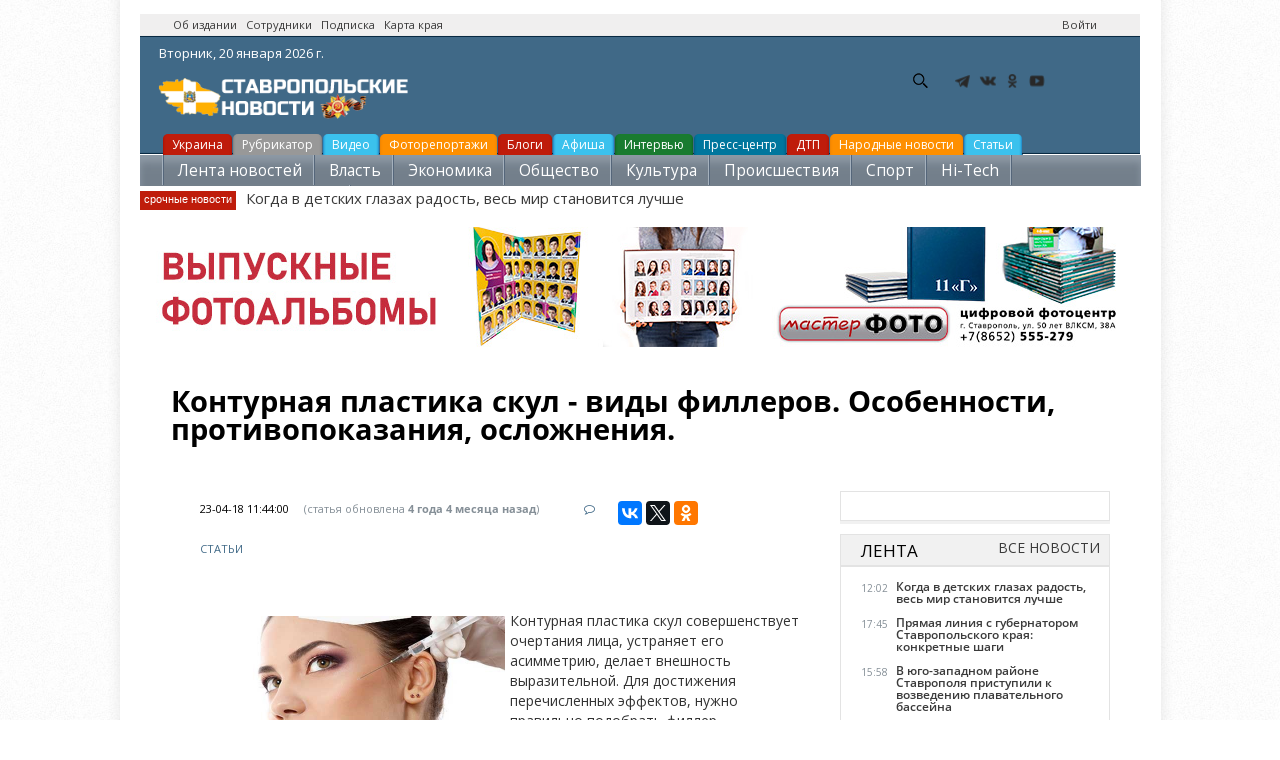

--- FILE ---
content_type: text/html; charset=utf-8
request_url: https://stavropolnews.ru/konturnaya-plastika-skul-vidy-fillerov-osobennosti-protivopokazaniya-oslozhneniya
body_size: 18580
content:
<!DOCTYPE html PUBLIC "-//W3C//DTD XHTML 1.0 Strict//EN"
				"http://www.w3.org/TR/xhtml1/DTD/xhtml1-strict.dtd">
				<html>
  <head>
    <title>Контурная пластика скул  - виды филлеров. Особенности, противопоказания, осложнения.</title>
	<meta name="referrer" content="origin"/>
    <meta http-equiv="Content-Type" content="text/html; charset=utf-8" />
<link rel="amphtml" href="https://stavropolnews.ru/konturnaya-plastika-skul-vidy-fillerov-osobennosti-protivopokazaniya-oslozhneniya?amp" />
<meta name="viewport" content="width=device-width, initial-scale=1, maximum-scale=1" />
<link rel="shortcut icon" href="https://stavropolnews.ru/sites/all/themes/newsinfo/favicon.ico" type="image/vnd.microsoft.icon" />
<meta name="description" content="Контурная пластика скул совершенствует очертания лица, устраняет его асимметрию, делает внешность выразительной. Для достижения перечисленных эффектов, нужно правильно подобрать филлер." />
<meta name="robots" content="follow, index" />
<meta name="rights" content="ИИ Ставропольские новости" />
<link rel="canonical" href="https://stavropolnews.ru/konturnaya-plastika-skul-vidy-fillerov-osobennosti-protivopokazaniya-oslozhneniya" />
	<meta name="p:domain_verify" content="9daa631e3ab6cc88155b7fccb4bfed09"/>
	<META HTTP-EQUIV="Content-language" content="ru-RU">
    <link type="text/css" rel="stylesheet" href="https://stavropolnews.ru/sites/default/files/css/css_xE-rWrJf-fncB6ztZfd2huxqgxu4WO-qwma6Xer30m4.css" media="all" />
<link type="text/css" rel="stylesheet" href="https://stavropolnews.ru/sites/default/files/css/css_ui1dnbXQFYF57Oefcnfj4uKjBNEjG4B0q4FukIAJweI.css" media="all" />
<link type="text/css" rel="stylesheet" href="https://stavropolnews.ru/sites/default/files/css/css_ejD_vLYapRq2xe7JSIEFeNIB_2skRZiNc272YPa1FX8.css" media="all" />
<link type="text/css" rel="stylesheet" href="//maxcdn.bootstrapcdn.com/font-awesome/4.2.0/css/font-awesome.css" media="all" />
<link type="text/css" rel="stylesheet" href="https://stavropolnews.ru/sites/default/files/css/css_FXFo4133z7hrH6RuILTJ0VEZ32gizZ9Znx2Illo8O_Q.css" media="all" />
<link type="text/css" rel="stylesheet" href="https://stavropolnews.ru/sites/default/files/css/css_ThUn5DDTasQHIMv1MQAwyMj14lRkcVK5IsdlQeJkApY.css" media="print" />
<link type="text/css" rel="stylesheet" href="https://stavropolnews.ru/sites/default/files/css/css_bjC0vDjazj-YfYZBeFYFNTHkhUejt7_-5cqgXciJf1o.css" media="all and (min-width: 980px) and (min-device-width: 980px), all and (max-device-width: 1024px) and (min-width: 1024px) and (orientation:landscape)" />
<link type="text/css" rel="stylesheet" href="https://fonts.googleapis.com/css?family=Open+Sans" media="all" />

<!--[if lte IE 9]>
<link type="text/css" rel="stylesheet" href="https://stavropolnews.ru/sites/all/themes/newsinfo/css/lte-ie9.css?szsp1b" media="all" />
<![endif]-->
<style type="text/css" media="all">
<!--/*--><![CDATA[/*><!--*/
body {font-family: Open Sans;}h1, h2, h3, h4, h5, h6 {font-family: Open Sans;}
/*]]>*/-->
</style>
    <script type="text/javascript" src="https://stavropolnews.ru/sites/default/files/js/js_ubMg5GaqNGZkIpB9R2e_BSTHQ57c6dKuFWHouJODpOQ.js"></script>
<script type="text/javascript">
<!--//--><![CDATA[//><!--
document.createElement( "picture" );
//--><!]]>
</script>
<script type="text/javascript" src="https://stavropolnews.ru/sites/default/files/js/js_MCsAVDUFwUOSPDPujLkGISUQl8W8-e5GsP8YeWLU18U.js"></script>
<script type="text/javascript" src="https://stavropolnews.ru/sites/default/files/js/js_wX6b2BtA7csFxAL3gQA8vu-TjF4Cq2gzv1r1NyYjV7U.js"></script>
<script type="text/javascript" src="https://stavropolnews.ru/sites/default/files/js/js_kMg7W1sZANW-JVt-y1p4g6o0k68QXbUoYrBuKkRfQvo.js"></script>
<script type="text/javascript" src="https://stavropolnews.ru/sites/default/files/js/js_HEL_TcJP8e_3FS6MdbW5NMeqB2bCIWrRe2yqfh3m5FQ.js"></script>
<script type="text/javascript">
<!--//--><![CDATA[//><!--
(function($) { Drupal.behaviors.views_ticker_fade = { attach: function (context) { $("#views-ticker-fade-ticker").newsTickerFade(); } };})(jQuery);
//--><!]]>
</script>
<script type="text/javascript" src="https://stavropolnews.ru/sites/default/files/js/js_vSnebZt6oIqbi6jmp7e4IuJCaNQ4-pb4khzLup9kVtA.js"></script>
<script type="text/javascript" src="https://stavropolnews.ru/sites/default/files/js/js_1YbSlhiH9OnyeBNxo2-aHTuxB4ufvhgkQxcxamvOQpk.js"></script>
<script type="text/javascript">
<!--//--><![CDATA[//><!--
jQuery.extend(Drupal.settings, {"basePath":"\/","pathPrefix":"","setHasJsCookie":0,"ajaxPageState":{"theme":"newsinfo","theme_token":"AzYMIS7U4WHop7jYaFnj6di-n8bvvgxeOsIhQrtZPws","jquery_version":"default","jquery_version_token":"Q44Or-ePNDuRzS_D6EQE7QUCKFippdc9Rxj9YGc23nQ","js":{"sites\/all\/modules\/picture\/picturefill\/picturefill.min.js":1,"sites\/all\/modules\/picture\/picture.min.js":1,"modules\/statistics\/statistics.js":1,"misc\/jquery.js":1,"0":1,"misc\/jquery-extend-3.4.0.js":1,"misc\/jquery-html-prefilter-3.5.0-backport.js":1,"misc\/jquery.once.js":1,"misc\/ui\/jquery.effects.core.min.js":1,"misc\/jquery.cookie.js":1,"misc\/jquery.form.js":1,"misc\/form-single-submit.js":1,"misc\/ajax.js":1,"sites\/all\/modules\/jquery_update\/js\/jquery_update.js":1,"sites\/all\/modules\/back_to_top\/js\/back_to_top.js":1,"public:\/\/languages\/ru_sF4wjF_Zb3wgTW_3yGFYtDyJlZgslxKlFxcgqCUmqyI.js":1,"sites\/all\/libraries\/colorbox\/jquery.colorbox-min.js":1,"sites\/all\/modules\/colorbox\/js\/colorbox.js":1,"sites\/all\/modules\/colorbox\/styles\/plain\/colorbox_style.js":1,"sites\/all\/modules\/video\/js\/video.js":1,"sites\/all\/modules\/views_ticker\/js\/views.ticker.fade.js":1,"1":1,"sites\/all\/modules\/views\/js\/base.js":1,"misc\/progress.js":1,"sites\/all\/modules\/views\/js\/ajax_view.js":1,"sites\/all\/themes\/newsinfo\/js\/jquery.uniform.min.js":1,"sites\/all\/themes\/newsinfo\/js\/plugins.js":1,"sites\/all\/themes\/newsinfo\/js\/initialize.js":1},"css":{"modules\/system\/system.base.css":1,"modules\/system\/system.menus.css":1,"modules\/system\/system.messages.css":1,"modules\/system\/system.theme.css":1,"modules\/field\/theme\/field.css":1,"modules\/node\/node.css":1,"sites\/all\/modules\/picture\/picture_wysiwyg.css":1,"modules\/search\/search.css":1,"modules\/user\/user.css":1,"sites\/all\/modules\/views\/css\/views.css":1,"sites\/all\/modules\/back_to_top\/css\/back_to_top.css":1,"sites\/all\/modules\/ckeditor\/css\/ckeditor.css":1,"sites\/all\/modules\/media\/modules\/media_wysiwyg\/css\/media_wysiwyg.base.css":1,"sites\/all\/modules\/colorbox\/styles\/plain\/colorbox_style.css":1,"sites\/all\/modules\/ctools\/css\/ctools.css":1,"sites\/all\/modules\/panels\/css\/panels.css":1,"sites\/all\/modules\/video\/css\/video.css":1,"sites\/all\/modules\/yandex_metrics\/css\/yandex_metrics.css":1,"sites\/all\/modules\/views_ticker\/views.ticker.scroller.css":1,"\/\/maxcdn.bootstrapcdn.com\/font-awesome\/4.2.0\/css\/font-awesome.css":1,"sites\/all\/themes\/newsinfo\/css\/min\/common.css":1,"sites\/all\/themes\/newsinfo\/css\/reset.css":1,"sites\/all\/themes\/newsinfo\/css\/layout.css":1,"sites\/all\/themes\/newsinfo\/css\/forms.css":1,"sites\/all\/themes\/newsinfo\/css\/style.css":1,"sites\/all\/themes\/newsinfo\/css\/colors.css":1,"sites\/all\/themes\/newsinfo\/css\/typography.css":1,"sites\/all\/themes\/newsinfo\/css\/print.css":1,"sites\/all\/themes\/newsinfo\/css\/responsive\/desktop-layout.css":1,"https:\/\/fonts.googleapis.com\/css?family=Open+Sans":1,"sites\/all\/themes\/newsinfo\/css\/lte-ie9.css":1,"0":1,"1":1}},"colorbox":{"transition":"elastic","speed":"350","opacity":"0.85","slideshow":false,"slideshowAuto":true,"slideshowSpeed":"2500","slideshowStart":"start slideshow","slideshowStop":"stop slideshow","current":"{current} \u0438\u0437 {total}","previous":"\u00ab \u041f\u0440\u0435\u0434","next":"\u0421\u043b\u0435\u0434 \u00bb","close":"\u0417\u0430\u043a\u0440\u044b\u0442\u044c","overlayClose":true,"returnFocus":true,"maxWidth":"98%","maxHeight":"98%","initialWidth":"300","initialHeight":"250","fixed":true,"scrolling":true,"mobiledetect":true,"mobiledevicewidth":"480px","file_public_path":"\/sites\/default\/files","specificPagesDefaultValue":"admin*\nimagebrowser*\nimg_assist*\nimce*\nnode\/add\/*\nnode\/*\/edit\nprint\/*\nprintpdf\/*\nsystem\/ajax\nsystem\/ajax\/*"},"back_to_top":{"back_to_top_button_trigger":"100","back_to_top_button_text":"\u041d\u0430\u0432\u0435\u0440\u0445","#attached":{"library":[["system","ui"]]}},"urlIsAjaxTrusted":{"\/konturnaya-plastika-skul-vidy-fillerov-osobennosti-protivopokazaniya-oslozhneniya":true,"\/views\/ajax":true},"views":{"ajax_path":"\/views\/ajax","ajaxViews":{"views_dom_id:94c6909c74b58eb41083e54d27d203e1":{"view_name":"ticker","view_display_id":"ticker","view_args":"4013","view_path":"node\/4013","view_base_path":null,"view_dom_id":"94c6909c74b58eb41083e54d27d203e1","pager_element":0}}},"statistics":{"data":{"nid":"4013"},"url":"\/modules\/statistics\/statistics.php"}});
//--><!]]>
</script>
	
    <!--[if (gte IE 6)&(lte IE 8)]>
      <script src="/sites/all/themes/newsinfo/js/selectivizr-min.js"></script>
    <![endif]-->
    <!--[if lt IE 9]>
      <script src="/sites/all/themes/newsinfo/js/html5-respond.js"></script>
    <![endif]-->
	<!-- Yandex Native Ads -->
<script>window.yaContextCb=window.yaContextCb||[]</script>
<script src="https://yandex.ru/ads/system/context.js" async></script>
<script type="text/javascript" src="https://vk.com/js/api/openapi.js?168"></script>
<script type="text/javascript">
  VK.init({ apiId: 2317803, onlyWidgets: true });
</script>
  </head>
  <body class="body">
  <!-- Rating Mail.ru counter -->
<script type="text/javascript">
var _tmr = window._tmr || (window._tmr = []);
_tmr.push({id: "3150465", type: "pageView", start: (new Date()).getTime()});
(function (d, w, id) {
  if (d.getElementById(id)) return;
  var ts = d.createElement("script"); ts.type = "text/javascript"; ts.async = true; ts.id = id;
  ts.src = "https://top-fwz1.mail.ru/js/code.js";
  var f = function () {var s = d.getElementsByTagName("script")[0]; s.parentNode.insertBefore(ts, s);};
  if (w.opera == "[object Opera]") { d.addEventListener("DOMContentLoaded", f, false); } else { f(); }
})(document, window, "topmailru-code");
</script><noscript><div>
<img src="https://top-fwz1.mail.ru/counter?id=3150465;js=na" style="border:0;position:absolute;left:-9999px;" alt="Top.Mail.Ru" />
</div></noscript>
<!-- //Rating Mail.ru counter -->
        ﻿<div id="container">
<header class="header">
<div class="banner_3 banner_loader">
<div class="banner_content">
<div align="center">
<!-- Yandex.RTB R-A-109467-11 -->
<div id="yandex_rtb_R-A-109467-11"></div>
<script type="text/javascript">
    (function(w, d, n, s, t) {
        w[n] = w[n] || [];
        w[n].push(function() {
            Ya.Context.AdvManager.render({
                blockId: "R-A-109467-11",
                renderTo: "yandex_rtb_R-A-109467-11",
                async: true
            });
        });
        t = d.getElementsByTagName("script")[0];
        s = d.createElement("script");
        s.type = "text/javascript";
        s.src = "//an.yandex.ru/system/context.js";
        s.async = true;
        t.parentNode.insertBefore(s, t);
    })(this, this.document, "yandexContextAsyncCallbacks");
</script>
</div></div></div>
    <div id="top-bar" class="clearfix"><div class="region-wrapper"><div class="region-wrapper-inner">
                  <div id="top-bar-left" class="top-bar-region"><div class="region-padding">
              <div class="region region-top-bar-left"><div class="region-inner">
    <div id="block-block-8" class="block block-block first odd">
  <div class="block-inner">
            
    <div class="content">
      <p><a href="/about" title="Об издании">Об издании</a>   <a href="/staff" target="_blank" title="Сотрудники">Сотрудники</a>   <a href="/subscribe" target="_blank" title="Подписка на новости">Подписка</a>   <a href="/map" target="_blank" title="Карта края">Карта края</a></p>
    </div>
  </div>
</div>
  </div></div>
          </div></div> 
        
                  <div id="top-bar-right" class="top-bar-region"><div class="region-padding">
              <div class="region region-top-bar-right"><div class="region-inner">
    <div id="block-system-user-menu" class="block block-system block-menu first odd">
  <div class="block-inner">
            <span class="element-invisible">User menu</span>
        
    <div class="content">
      <ul class="menu clearfix"><li class="first last leaf ctools-use-modal"><a href="/user/login" class="ctools-use-modal">Войти</a></li>
</ul>    </div>
  </div>
</div>
  </div></div>
          </div></div>
            </div></div></div> 
  <div class="header_content">
<div class="header_date"><span class="time"><script language="javascript" type="text/javascript"><!--
var d = new Date();

var day=new Array("Воскресенье,","Понедельник,","Вторник,",
"Среда,","Четверг,","Пятница,","Суббота,");

var month=new Array("января","февраля","марта","апреля","мая","июня",
"июля","августа","сентября","октября","ноября","декабря");

document.write(day[d.getDay()]+" " +d.getDate()+ " " + month[d.getMonth()]
+ " " + d.getFullYear() + " г.");
//--></script></span></div>
<a href="/" class="logo"><img src="/sites/all/themes/newsinfo/images/net/stavropolnews_logo.png" alt="Ставропольские новости - stavropolnews.ru" title="Ставропольские новости - stavropolnews.ru"></a>
<ul class="currency_list">
</ul>
<div class="b-header"><div class="b-header__social"><ul><li class="b-header__social-tg"><a href="https://t.me/stavropolnewsru" target="_blank" rel="nofollow"></a></li><li class="b-header__social-vk"><a href="https://vk.com/stavropolnews_ru" target="_blank" rel="nofollow"></a></li><li class="b-header__social-ok"><a href="http://www.odnoklassniki.ru/stavropolnews" target="_blank" rel="nofollow"></a></li><li class="b-header__social-yt"><a href="http://www.youtube.com/stavropolnews" target="_blank" rel="nofollow"></a></li></ul></div></div>
<!--noindex--><div class="">  <div class="region region-header"><div class="region-inner">
    <div id="block-search-form" class="block block-search first odd">
  <div class="block-inner">
            
    <div class="content">
      <form onsubmit="if(this.search_block_form.value==&#039;Search&#039;){ alert(&#039;Please enter a search&#039;); return false; }" action="/konturnaya-plastika-skul-vidy-fillerov-osobennosti-protivopokazaniya-oslozhneniya" method="post" id="search-block-form" accept-charset="UTF-8"><div><div class="container-inline">
      <h2 class="element-invisible">Форма поиска</h2>
    <div class="form-item form-type-textfield form-item-search-block-form">
  <label class="element-invisible" for="edit-search-block-form--2">Поиск </label>
 <input title="Введите ключевые слова для поиска." onblur="if (this.value == &#039;&#039;) {this.value = &#039;Search&#039;;}" onfocus="if (this.value == &#039;Search&#039;) {this.value = &#039;&#039;;}" placeholder="Поиск" type="text" id="edit-search-block-form--2" name="search_block_form" value="Поиск" size="25" maxlength="128" class="form-text" />
</div>
<div class="form-actions form-wrapper" id="edit-actions"><input type="submit" id="edit-submit" name="op" value="GO!" class="form-submit" /></div><input type="hidden" name="form_build_id" value="form-sazl2Y5OlDcm5oFmZCSzfS720hjDUk3G3moimYRhvNo" />
<input type="hidden" name="form_id" value="search_block_form" />
</div>
</div></form>    </div>
  </div>
</div>
  </div></div>
</div><!--/noindex-->
<br /><br />
<div class="weather">	
</div>
</div>				
<div class="menu_all">	
	<ul class="above-category">
<li class="red"><a href="/tema/ukraina" >Украина</a></li>
<li class="grey"><a href="/rubrics" >Рубрикатор</a></li>
<li class="light-blue"><a href="/video" >Видео</a></li>
<li class="yellow"><a href="/photoreps" >Фоторепортажи</a></li>
<li class="red"><a href="/blog" >Блоги</a></li>
<li class="light-blue"><a href="/afisha" title="Афиша мероприятий">Афиша</a></li>
<li class="green"><a href="/interview" >Интервью</a></li>
<li class="blue"><a href="/press-centr" >Пресс-центр</a></li>
<li class="red"><a href="/tags/dtp" >ДТП</a></li>
<li class="yellow"><a href="/narodnews" >Народные новости</a></li>&nbsp;&nbsp;
<li class="light-blue"><a href="/userarticles" >Статьи</a></li>&nbsp;&nbsp;
	</ul>
	<ul class="category">
<li><a title="Лента новостей" href="/news">Лента новостей</a></li>
<li><a title="Власть" href="/vlast">Власть</a></li>
<li><a title="Экономика" href="/ekonomika">Экономика</a></li>
<li><a title="Общество" href="/obshchestvo">Общество</a></li>
<li><a title="Культура" href="/kultura">Культура</a></li>
<li><a title="Происшествия" href="/proisshestviya">Происшествия</a></li>
<li><a title="Спорт" href="/sport">Спорт</a></li>
<li><a title="Hi-Tech" href="/hi-tech">Hi-Tech</a></li>
<li><a title="Наука и образование" href="/nauka-i-obrazovanie">Наука и образование</a></li>              
  </ul>
   <div class="breaking-news">
        <div>
            <span class="subheader">cрочные новости</span>
            <!--noindex--><span id="news-cycle" style="display:inline;"><div class="view view-ticker view-id-ticker view-display-id-ticker modern-ticker view-dom-id-94c6909c74b58eb41083e54d27d203e1 view-total-odd">
        
  
  
      <div class="view-content">
      <!-- start scroll -->
<div class='view view-ticker'><div class='view-content view-content-ticker'><div id='views-ticker-fade-container-ticker'><ul id='views-ticker-fade-ticker'><li class='views-fade-item views-fade-item-ticker'><span class='views-fade-tick-field'>  
  <div class="views-field views-field-title">        <span class="field-content"><a href="/news/vlast-socialnaya-sfera-video/kogda-v-detskih-glazah-radost-ves-mir-stanovitsya-luchshe">Когда в детских глазах радость, весь мир становится лучше</a></span>  </div></span></li></ul></div></div></div>
<!-- end scroll -->
    </div>
  
  
  
  
  
  
</div>
</span><!--/noindex-->
        </div>
    </div>
  </div>
</header>
 <a href="https://online.masterfotobook.com/products/view/photobooks?groupId=6" target="_blank" rel="nofollow"><img src="/rel/vypusk.jpg" alt="Выпускные альбомы, фотокниги заказать онлайн в Мастерфото" title="Выпускные альбомы, фотокниги заказать онлайн в Мастерфото">
  <div id="main-wrapper" class="clearfix"><div id="main" class="clearfix"><div class="region-wrapper"><div class="region-wrapper-inner">
<br /><br /><br />
    <main id="content" class="column" role="main"><section class="region-padding">
      
      <a id="main-content"></a>
                    <h1 class="title" id="page-title">
          Контурная пластика скул  - виды филлеров. Особенности, противопоказания, осложнения.        </h1>
            <br />
                          <div class="region region-content"><div class="region-inner">
    <div id="block-system-main" class="block block-system first odd">
  <div class="block-inner">
            
    <div class="content">
      ﻿ <!-- Yandex.RTB -->
<script>window.yaContextCb=window.yaContextCb||[]</script>
<script src="https://yandex.ru/ads/system/context.js" async></script>
 <div id="main">
<div id="new_article" class="article"><div class="clear"></div>
<div class="article_header">
<div class="article_header_info"><time class="article_header_date">23-04-18 11:44:00</time><span class="article_header_update"> (статья обновлена <time class="article_header_update_date">4 года 4 месяца назад</time>)</span><a href="#comments" class="article_header_item_comments"><a href="/konturnaya-plastika-skul-vidy-fillerov-osobennosti-protivopokazaniya-oslozhneniya#comments"> <i class="fa fa-comment-o"></i></a></a><span class="article_header_item_views"><!--noindex--><div class="ya-share2" data-services="vkontakte,facebook,twitter,odnoklassniki"></div><!--/noindex--></span></div>
<div class="article_header_info"><a href="/userarticles">СТАТЬИ</a></div>
<div class="article_full"><div class="article_full_content"><div class="article_full_text clearfix" id="article_full_text">
<div class="article_illustration">
</div>
<div class="field field-name-body field-type-text-with-summary field-label-hidden"><div class="field-items"><div class="field-item even"><p><img alt="Контурная пластика скул - виды филлеров. Особенности, противопоказания, осложнения" src="https://stavropolnews.ru/sites/default/files/users/user1/fillers.jpg" style="float:left; height:175px; margin:5px; width:300px" title="Контурная пластика скул - виды филлеров. Особенности, противопоказания, осложнения" />Контурная пластика скул совершенствует очертания лица, устраняет его асимметрию, делает внешность выразительной. Для достижения перечисленных эффектов, нужно правильно подобрать филлер.</p>
<p> </p>
<p>Используемый раствор максимально приближен к натуральным тканям человека, что сокращает вероятность развития осложнений и оставляет только хорошее впечатление от косметической процедуры.</p>
<p>
<strong><span style="font-size:18px">Что такое пластика скул</span></strong></p>
<p>
Введение филлеров в скулы завоевало популярность благодаря возможности быстрого получения очевидного улучшения. Техника введения геля и его индивидуальные характеристики обеспечивают положительный результат за один сеанс.</p>
<p>
Косметолог вводит раствор, который способен удерживать влагу внутри клеток кожи, заполняя собой пространство. Это делает скуловую часть лица объемнее, в том числе, визуально. Метод подходит женщинам и мужчинам.</p>
<p>
<strong><span style="font-size:18px">Как проходит процедура</span></strong></p>
<p>
Манипуляция требует от косметолога досконального знания анатомических особенностей лица, возможных реакций организма на разных этапах косметологического процесса. Пациент имеет право поинтересоваться документами, подтверждающими компетентность врача.</p>
<p>
Накануне проведения манипуляции, косметолог рекомендует не употреблять алкоголь (как минимум последние 2-3 дня), прекратить применение лекарств, влияющих на свертываемость крови, и антибиотиков. В день посещения специалиста не менее важно отказаться от употребления кофеина.</p>
<p>
Если иммунитет пациента склонен воспринимать процедуру, как уязвляющий фактор, велика вероятность появления герпеса. С целью предупреждения его развития, накануне проведения процедуры целесообразно выпить Ацикловир.</p>
<p>
Контурная пластика проходит в процедурном кабинете медицинского центра или клиники.</p>
<ol>
<li>
<p>Пациент располагается в кресле или на кушетке.</p>
</li>
<li>
<p>Косметолог обрабатывает кожный покров раствором антисептика.</p>
</li>
<li>
<p>Врач проводит аппликационную анестезию – наносит специальное средство, снижающее чувствительность кожи в зоне планируемого прокола.</p>
</li>
<li>
<p>Затем выполняется дозированное введение раствора.</p>
</li>
</ol>
<p>
На протяжении всей процедуры, специалист выполняет точечный массаж – для лучшего распределения вещества внутри тканей.</p>
<p><strong><span style="font-size:18px">Виды филлеров</span></strong></p>
<p>
В современной косметологии активно применяют три разновидности филлеров. Объединяет их высокое свойство заполнения тканей человека, отличает – основное составляющее вещество.</p>
<p>
Все филлеры классифицируются на такие группы:</p>
<ol>
<li>
<p>Растворы, содержащие гиалуроновую кислоту. Самое популярное направление в контурной пластике. Особенность филлеров с таким компонентом – способность идеально сочетаться с природной тканью человека, не вызывая аллергии или отторжения. Присутствуя внутри эпителия, гиалуроновая кислота повышает влажность кожи в месте ее введения, стимулирует клетки к повышенной выработке коллагена. Уникальная характеристика такого филлера – способность выводиться самостоятельно спустя определенное время: в среднем – от 11 месяцев до 1,5 года. То, насколько долго продержится полученный эффект, зависит от индивидуальных особенностей организма пациента, способности тканей рассасывать гиалуроновую кислоту.</p>
</li>
<li>
<p>Филлеры, изготовленные на основе гидроксиапатита кальция. Позволяют добиться очевидного результата после единственного применения. Активный компонент по своей биологической структуре совпадает с молекулярным строением костной ткани человека. Случаи отторжения рассматриваемого препарата – единичны, что объясняется полной совместимостью его компонентов с тканями пациента. Эффект, обеспеченный процедурой, сохраняется до 3 лет.</p>
</li>
<li>
<p>Филлеры, имеющие в своем составе полимолочную кислоту. Представители группы искусственно стимулируют эпителий к выработке коллагена, одновременно заполняют собой ткань, компенсируя недостающий объем.</p>
</li>
</ol>
<p>
Только косметолог определяет целесообразность применения того или иного вида филлера для конкретного пациента. Поэтому важно приходить на прием лично, а не принимать решение, исходя из консультации онлайн или по телефону. Если выбрать препарат некорректно, не исключено его отторжение. Также учитывается пожелание пациента, его представление о конечном результате.</p>
<p>
<strong><span style="font-size:18px">Противопоказания</span></strong></p>
<p>
Чтобы исключить негативные последствия введения филлеров в скулы, людям с такими особенностями состояния здоровья запрещено проходить процедуру:</p>
<ol>
<li>
<p>Склонность к образованию тромбов, сниженная свертываемость крови, гемофилия.</p>
</li>
<li>
<p>Онкологические новообразования злокачественного или доброкачественного характера.</p>
</li>
<li>
<p>Повреждения, воспалительные процессы на коже скул или близлежащих тканей.</p>
</li>
<li>
<p>Наличие на лице родинок неясного происхождения.</p>
</li>
<li>
<p>Беременность – вещества препарата беспрепятственно преодолевают плацентарный барьер, способны навредить ребенку.</p>
</li>
<li>
<p>Лактация – компоненты раствора проникают в материнское молоко, передаются младенцу во время грудного вскармливания.</p>
</li>
<li>
<p>Ранний послеоперационный период. Слабый иммунитет способен отторгнуть введенный раствор, чем вызовет осложнения для здоровья – боль, отек, нагноение.</p>
</li>
<li>
<p>Высокая предрасположенность к аллергии на лекарства.</p>
</li>
<li>
<p>Склонность к формированию коллоидных рубцов.</p>
</li>
<li>
<p>Сахарный диабет вне зависимости от типа.</p>
</li>
</ol>
<p>
Также нельзя вводить филлер в скулы, если в день планируемого проведения манипуляции у пациента повышена температура тела.</p>
<p>
<strong><span style="font-size:18px">Возможные побочные эффекты</span></strong></p>
<p>
Незначительная отечность тканей возникает сразу после введения филлера. Это кратковременное, абсолютно нормальное явление, которое не должно вызывать волнения. Так покров реагирует на нарушение целостности (прокол иглой) и распределение раствора. Отек сопровождает легкое покраснение и минимальная болезненность. Перечисленные симптомы устраняются самостоятельно, как только организм привыкает к введенному раствору. Этот занимает от нескольких часов до суток.</p>
<p>
К побочным эффектам относятся следующие явления:</p>
<ol>
<li>
<p>Интенсивная боль.</p>
</li>
<li>
<p>Зуд кожного покрова лица и тела.</p>
</li>
<li>
<p>Ощущение пульсации внутри щеки.</p>
</li>
<li>
<p>Одутловатость, вызывающая асимметрию лица.</p>
</li>
<li>
<p>Повышение температуры тела.</p>
</li>
<li>
<p>Нагноение на участке введения раствора.</p>
</li>
</ol>
<p>Перечисленные признаки указывают на развитие бактериальной инфекции или аллергической реакции на используемый препарат. Также подобной клинической картиной проявляется процесс отторжения филлера организмом. Эту реакцию предупредить невозможно, поскольку иммунитет у каждого человека имеет индивидуальные особенности.</p>
<p>
Основание для повторного обращения к косметологу, который проводил манипуляцию:</p>
<ol>
<li>
<p>повысилась температура тела;</p>
</li>
<li>
<p>возникли проблемы с жеванием;</p>
</li>
<li>
<p>беспокоит дискомфорт в мимических мышцах;</p>
</li>
<li>
<p>внутри щеки образовался нарыв.</p>
</li>
</ol>
<p>
Осложнения могут развиться сразу или спустя определенное время. Следует минимум 7 дней наблюдать за реакцией организма после манипуляции.</p>
<p>
Что противопоказано сразу после контурной пластики скул?</p>
<p>
После введения филлера в скулы рекомендуется временно изменить режим дня. Негативно отразятся на состоянии лица:</p>
<ol>
<li>
<p>Походы в солярий, на пляж.</p>
</li>
<li>
<p>Паровые ингаляции, посещение сауны, бани.</p>
</li>
<li>
<p>Тяжелый физический труд, занятия спортом, поскольку усиливается приток крови к лицу, что крайне нежелательно в первое время после манипуляции.</p>
</li>
<li>
<p>Массаж лица.</p>
</li>
<li>
<p>Нанесение декоративной косметики и средств по уходу за кожей (первые 2 дня).</p>
</li>
<li>
<p>Прием препаратов сосудорасширяющего, антимикробного свойства.</p>
</li>
<li>
<p>Применение лекарств, разжижающих кровь.</p>
</li>
<li>
<p>Если вводился филлер на основе гиалуроновой кислоты, в первые сутки следует ограничить объем употребляемой жидкости до 1 л.</p>
</li>
</ol>
<p>Отказавшись от перечисленных действий, удастся предотвратить развитие осложнений и вы будете долго радоваться красивым контурам своего лица.</p>
<p>
<strong><span style="font-size:18px">Заключение</span></strong></p>
<p>
Контурная пластика скул – универсальный метод, позволяющий оставаться привлекательным человеком в любом возрасте. Для многих людей возможность хирургической коррекции лица исключена по состоянию здоровья. Введение филлеров имеет вдвое меньше противопоказаний к реализации. Пациенту не нужно переносить наркоз, претерпевая воздействие на сердечно-сосудистую систему. Период восстановления после введения косметологического раствора занимает в 5 раз меньше времени, чем после пластической операции. Контурная пластика скул служит альтернативой пластической хирургии и не уступает ей уровнем конечного результата.</p>
</div></div></div>
	
<div class="clear"></div></div>
<br />
<div class="full_news">
<div class="day_news_wrapper">
<div class="clear"></div>
<div class="day_news_text day_news_content clearfix">
<div class="day_news_date day_news_page">
<div class="day_news_items">
<div class="day_news_items_row">
<br />
<!-- Yandex.RTB R-A-109467-19 -->
<div id="yandex_rtb_R-A-109467-19"></div>
<script>
window.yaContextCb.push(() => {
    Ya.Context.AdvManager.render({
        "blockId": "R-A-109467-19",
        "renderTo": "yandex_rtb_R-A-109467-19",
        "type": "feed"
    })
})
</script>

</div></div></div></div></div></div>
<div class="clearfix"></div>
<br /><br />
<h3><strong><span style="font-size:20px;">ОБСУЖДЕНИЕ</span></strong></h3>
<br />
<div id="comments">
<div id="vk_comments"></div>
<script type="text/javascript">
  VK.Widgets.Comments("vk_comments", {limit: 10, attach: "*"});
</script>
	</div>
  <br />
</div>		
</div></div></div>
<br />
</div></div></div></div>
<br />
<div class="adv"><div class="adv_inner"><div class="banner_7 banner_loader" data-bpos="7">
<div class="banner_content">
<!--noindex--><!-- Yandex -->

<!--/noindex-->
</div></div></div><script>$(document).ready(function() { checkBannerHeight(7); });</script></div>
<br />
<div class="adv"><ul class="newsfeed_filters"><a href="/news/">Все новости</a></ul><h2 class="newsfeed_header">Лента</h2><div class="adv_inner">
<ul data-page="new" class="newsfeed_content_f2_tab selected">
  <li class="newsfeed_item newsfeed_item-1">
  <div class="newsfeed_date"> 12:02&nbsp;</div>
  <div class="newsfeed_text"><a href="https://stavropolnews.ru/news/vlast-socialnaya-sfera-video/kogda-v-detskih-glazah-radost-ves-mir-stanovitsya-luchshe">Когда в детских глазах радость, весь мир становится лучше</a><strong class="arrow"></strong></div></li>
  <li class="newsfeed_item newsfeed_item-1">
  <div class="newsfeed_date"> 17:45&nbsp;</div>
  <div class="newsfeed_text"><a href="https://stavropolnews.ru/news/vlast/pryamaya-liniya-s-gubernatorom-stavropolskogo-kraya-konkretnye-shagi">Прямая линия с губернатором Ставропольского края: конкретные шаги</a><strong class="arrow"></strong></div></li>
  <li class="newsfeed_item newsfeed_item-1">
  <div class="newsfeed_date"> 15:58&nbsp;</div>
  <div class="newsfeed_text"><a href="https://stavropolnews.ru/news/vlast-socialnaya-sfera-sport-plavanie/v-yugo-zapadnom-rayone-stavropolya-pristupili-k">В юго-западном районе Ставрополя приступили к возведению плавательного бассейна</a><strong class="arrow"></strong></div></li>
  <li class="newsfeed_item newsfeed_item-1">
  <div class="newsfeed_date"> 15:39&nbsp;</div>
  <div class="newsfeed_text"><a href="https://stavropolnews.ru/news/sport-hokkey/admiral-proigral-pervyy-match-pod-rukovodstvom-olega-bratasha">«Адмирал» проиграл первый матч под руководством Олега Браташа</a><strong class="arrow"></strong></div></li>
  <li class="newsfeed_item newsfeed_item-1">
  <div class="newsfeed_date"> 15:42&nbsp;</div>
  <div class="newsfeed_text"><a href="https://stavropolnews.ru/news/proisshestviya-chp/na-avtodoroge-mineralnye-vody-kislovodsk-proizoshlo-3-dtp-bez-postradavshih">На автодороге «Минеральные Воды - Кисловодск» произошло 3 ДТП без пострадавших</a><strong class="arrow"></strong></div></li>
  <li class="newsfeed_item newsfeed_item-1">
  <div class="newsfeed_date"> 15:32&nbsp;</div>
  <div class="newsfeed_text"><a href="https://stavropolnews.ru/news/vlast-socialnaya-sfera/pozdravlenie-ot-gubernatora-s-dnem-rossiyskoy-pechati">Поздравление от губернатора с Днем российской печати</a><strong class="arrow"></strong></div></li>
  <li class="newsfeed_item newsfeed_item-1">
  <div class="newsfeed_date"> 13:48&nbsp;</div>
  <div class="newsfeed_text"><a href="https://stavropolnews.ru/news/obshchestvo/fotografy-podarili-stavropolyu-volshebstvo-pochti-3500-besplatnyh-snimkov-zimney">Фотографы подарили Ставрополю волшебство: почти 3500 бесплатных снимков зимней сказки</a><strong class="arrow"></strong></div></li>
  <li class="newsfeed_item newsfeed_item-1">
  <div class="newsfeed_date"> 09:06&nbsp;</div>
  <div class="newsfeed_text"><a href="https://stavropolnews.ru/news/proisshestviya-chp/v-stavropole-v-rezultate-naezda-postradal-nesovershennoletniy-peshehod">В Ставрополе в результате наезда пострадал несовершеннолетний пешеход</a><strong class="arrow"></strong></div></li>
  <li class="newsfeed_item newsfeed_item-1">
  <div class="newsfeed_date"> 11:27&nbsp;</div>
  <div class="newsfeed_text"><a href="https://stavropolnews.ru/news/proisshestviya-kriminal-video/mashinu-voennogo-oficera-hoteli-podorvat-v-stavropole">Машину военного офицера хотели подорвать в Ставрополе </a><strong class="arrow"></strong></div></li>
  <li class="newsfeed_item newsfeed_item-1">
  <div class="newsfeed_date"> 11:02&nbsp;</div>
  <div class="newsfeed_text"><a href="https://stavropolnews.ru/news/proisshestviya-chp-video/v-izobilnenskom-okruge-na-nochnoy-doroge-pogib-peshehod-voditel">В Изобильненском округе на ночной дороге погиб пешеход, водитель скрылся с места ДТП</a><strong class="arrow"></strong></div></li>
  <li class="newsfeed_item newsfeed_item-1">
  <div class="newsfeed_date"> 12:11&nbsp;</div>
  <div class="newsfeed_text"><a href="https://stavropolnews.ru/news/obshchestvo/dom-deda-moroza-v-stavropole-otkryl-svoi-dveri-dlya-soten-gostey-v-pervye-vyhodnye">Дом Деда Мороза в Ставрополе открыл свои двери для сотен гостей в первые выходные</a><strong class="arrow"></strong></div></li>
  <li class="newsfeed_item newsfeed_item-1">
  <div class="newsfeed_date"> 12:05&nbsp;</div>
  <div class="newsfeed_text"><a href="https://stavropolnews.ru/news/tehnologii/rezak-dlya-bumagi-v-ofise-tipografii-kopicentre-izdatelstve">Резак для бумаги в офисе, типографии, копицентре, издательстве</a><strong class="arrow"></strong></div></li>
  <li class="newsfeed_item newsfeed_item-1">
  <div class="newsfeed_date"> 13:09&nbsp;</div>
  <div class="newsfeed_text"><a href="https://stavropolnews.ru/news/proisshestviya-chp/v-predgornom-okruge-v-rezultate-naezda-na-prepyatstvie-postradal-voditel">В Предгорном округе в результате наезда на препятствие пострадал водитель</a><strong class="arrow"></strong></div></li>
  <li class="newsfeed_item newsfeed_item-1">
  <div class="newsfeed_date"> 13:05&nbsp;</div>
  <div class="newsfeed_text"><a href="https://stavropolnews.ru/news/sport-internet/otzyvy-kak-dvigatel-doveriya-pochemu-mneniya-realnyh-igrokov-formiruyut">Отзывы как двигатель доверия: почему мнения реальных игроков формируют популярность букмекерских контор</a><strong class="arrow"></strong></div></li>
  <li class="newsfeed_item newsfeed_item-1">
  <div class="newsfeed_date"> 12:59&nbsp;</div>
  <div class="newsfeed_text"><a href="https://stavropolnews.ru/news/proisshestviya-kriminal-pravosudie/sozdal-feykovyy-akkaunt-dlya-sovrashcheniya-detey">Создал фейковый аккаунт для совращения детей: ставропольца осудили за развратные переписки в соцсетях</a><strong class="arrow"></strong></div></li>
  <li class="newsfeed_item newsfeed_item-1">
  <div class="newsfeed_date"> 12:50&nbsp;</div>
  <div class="newsfeed_text"><a href="https://stavropolnews.ru/news/proisshestviya-chp-video/molodoy-voditel-pogib-v-dtp-na-stavropole">Молодой водитель погиб в ДТП на Ставрополье</a><strong class="arrow"></strong></div></li>
  <li class="newsfeed_item newsfeed_item-1">
  <div class="newsfeed_date"> 12:41&nbsp;</div>
  <div class="newsfeed_text"><a href="https://stavropolnews.ru/news/sport/promokody-bk-liga-stavok-kak-poluchit-maksimalnuyu-vygodu">Промокоды БК «Лига Ставок»: как получить максимальную выгоду</a><strong class="arrow"></strong></div></li>
  <li class="newsfeed_item newsfeed_item-1">
  <div class="newsfeed_date"> 12:33&nbsp;</div>
  <div class="newsfeed_text"><a href="https://stavropolnews.ru/news/obshchestvo-nauka-i-obrazovanie/it-zadaniyami-v-stavropole-zavershaetsya-municipalnyy-etap">IT-заданиями в Ставрополе завершается муниципальный этап школьной олимпиады</a><strong class="arrow"></strong></div></li>
  <li class="newsfeed_item newsfeed_item-1">
  <div class="newsfeed_date"> 12:29&nbsp;</div>
  <div class="newsfeed_text"><a href="https://stavropolnews.ru/news/sport-internet/kak-pryamye-translyacii-v-mobilnyh-prilozheniyah-bukmekerov-menyayut-opyt-stavok">Как прямые трансляции в мобильных приложениях букмекеров меняют опыт ставок</a><strong class="arrow"></strong></div></li>
  <li class="newsfeed_item newsfeed_item-1">
  <div class="newsfeed_date"> 12:23&nbsp;</div>
  <div class="newsfeed_text"><a href="https://stavropolnews.ru/news/vlast/pozdravlenie-ot-gubernatora-s-dnem-konstitucii-rossiyskoy-federacii">Поздравление от губернатора с Днем Конституции Российской Федерации</a><strong class="arrow"></strong></div></li>
  <li class="newsfeed_item newsfeed_item-1">
  <div class="newsfeed_date"> 18:13&nbsp;</div>
  <div class="newsfeed_text"><a href="https://stavropolnews.ru/news/hi-tech-internet/geoprodvizhenie-20-kak-iskusstvennyy-intellekt-pereosmyslivaet-lokalnyy-seo">Геопродвижение 2.0: Как Искусственный Интеллект переосмысливает локальный SEO</a><strong class="arrow"></strong></div></li>
  <li class="newsfeed_item newsfeed_item-1">
  <div class="newsfeed_date"> 13:50&nbsp;</div>
  <div class="newsfeed_text"><a href="https://stavropolnews.ru/news/obshchestvo-semya-i-deti/kakie-mery-podderzhki-mamam-v-stavropolskom-krae-predostavlyaet">Какие меры поддержки мамам в Ставропольском крае предоставляет Отделение Социального фонда России по региону</a><strong class="arrow"></strong></div></li>
  <li class="newsfeed_item newsfeed_item-1">
  <div class="newsfeed_date"> 12:22&nbsp;</div>
  <div class="newsfeed_text"><a href="https://stavropolnews.ru/news/vlast-bezopasnost/pozdravlenie-s-dnem-morskoy-pehoty-ot-redakcii-stavropolskih-novostey">Поздравление с Днем морской пехоты от редакции "Ставропольских новостей"</a><strong class="arrow"></strong></div></li>
  <li class="newsfeed_item newsfeed_item-1">
  <div class="newsfeed_date"> 11:51&nbsp;</div>
  <div class="newsfeed_text"><a href="https://stavropolnews.ru/news/obshchestvo-avtomobilistam-video/gosavtoinspekciya-provodit-totalnuyu-proverku-tehnicheskogo">Госавтоинспекция проводит тотальную проверку технического состояния пассажирского автотранспорта</a><strong class="arrow"></strong></div></li>
  <li class="newsfeed_item newsfeed_item-1">
  <div class="newsfeed_date"> 11:36&nbsp;</div>
  <div class="newsfeed_text"><a href="https://stavropolnews.ru/news/ekonomika-finansy/v-stavropole-v-2026-godu-napravyat-pochti-dva-milliarda-rubley-na-uchastie-v">В Ставрополе в 2026 году направят почти два миллиарда рублей на участие в национальных проектах</a><strong class="arrow"></strong></div></li></ul></div></div>
<!--noindex-->
<div class="adv"><div class="adv_inner"><center>
<script async src="https://ad.mail.ru/static/ads-async.js"></script>
<ins class="mrg-tag" style="display:inline-block;text-decoration: none;" data-ad-client="ad-651931" data-ad-slot="651931"></ins>  
<script>(MRGtag = window.MRGtag || []).push({})</script>
</center>
</div></div>
<!--/noindex-->
<div class="adv"><h2 class="newsfeed_header">Интервью</h2><div class="adv_inner">
<div class="view view-interview view-id-interview view-display-id-interview actual-view-content view-dom-id-3992b49393813ebd5d509a076d0b5d1b view-total-even">
        
  
  
      <div class="view-content">
      <div class="item-list">    <ul>          <li class="">  
  <span>        <span class="actual_view_item_img"><a href="/news/vlast-bezopasnost-video-intervyu/intervyu-s-novym-atamanom-stavropolskogo-okruzhnogo-kazachego"><img src="https://stavropolnews.ru/sites/default/files/styles/thumbnail/public/news-image/ataman_stavropolskogo_okruzhnogo_kazachego_obshchestva_prinyal_uchastie_v_intervyu.jpeg?itok=gx5afYFf" width="100" height="50" alt="Александр Куликов" title="Александр Куликов" /></a></span>  </span>  
  <div>        <span class="actual_view_item_author"><a href="/users/stanislav" title="Просмотр профиля пользователя." class="username">Станислав</a></span>  </div>  
  <div>        <h3 class="actual_view_item_title"><a href="/news/vlast-bezopasnost-video-intervyu/intervyu-s-novym-atamanom-stavropolskogo-okruzhnogo-kazachego">Интервью с новым атаманом Ставропольского окружного казачьего общества Александром Куликовым</a></h3>  </div>  
  <div>        <p class="actual_view_item_announce">Атаман Ставропольского окружного казачьего общества принял участие в интервью</p>  </div></li>
          <li class="">  
  <span>        <span class="actual_view_item_img"><a href="/news/obshchestvo-nauka-i-obrazovanie-intervyu/ekspert-ranhigs-rasskazala-chem-obuslovlen-vozrosshiy"><img src="https://stavropolnews.ru/sites/default/files/styles/thumbnail/public/news-image/akademiya.jpg?itok=MHc4ykG2" width="100" height="73" alt="РАНХиГС" title="РАНХиГС" /></a></span>  </span>  
  <div>        <span class="actual_view_item_author"><a href="/users/stanislav" title="Просмотр профиля пользователя." class="username">Станислав</a></span>  </div>  
  <div>        <h3 class="actual_view_item_title"><a href="/news/obshchestvo-nauka-i-obrazovanie-intervyu/ekspert-ranhigs-rasskazala-chem-obuslovlen-vozrosshiy">Эксперт РАНХиГС рассказала, чем обусловлен возросший интерес к дополнительному образованию</a></h3>  </div>  
  <div>        <p class="actual_view_item_announce">Среди общественных институтов воспитания особое место занимают институты дополнительного образования,</p>  </div></li>
      </ul></div>    </div>
  
  
  
  
  
  
</div>
</div></div>
<br />
<div class="adv"><h2 class="newsfeed_header">Из блогов</h2><div class="adv_inner">
<div class="view view-blogs-teaser view-id-blogs_teaser view-display-id-blogs_teaser actual-view-content view-dom-id-8664b79e625b855f51cc1dc9de97ffa7 view-total-even">
        
  
  
      <div class="view-content">
      <div class="item-list">    <ul>          <li class="">  
  <div>        <span class="actual_view_item_author"><a href="/users/forgo-stavropol" title="Просмотр профиля пользователя." class="username">ФоРГО Ставрополь</a></span>  </div>  
  <div>        <div class="actual_view_item_img">  <div class="user-picture">
    <a href="/users/forgo-stavropol" title="Просмотр профиля пользователя."><img src="https://stavropolnews.ru/sites/default/files/styles/thumbnail/public/pictures/picture-308-1440866880.jpg?itok=B53zncE2" alt="Аватар пользователя ФоРГО Ставрополь" title="Аватар пользователя ФоРГО Ставрополь" /></a>  </div>
</div>  </div>  
  <div>        <h3 class="actual_view_item_title"><a href="/blogs/forgo-opredelil-kreditosposobnye-regiony">ФоРГО определил кредитоспособные регионы </a></h3>  </div>  
  <div>        <p class="actual_view_item_announce">Фонд развития гражданского общества (ФоРГО) выпустил новый продукт.  Эксперты составили топ-35 регионов по</p>  </div></li>
          <li class="">  
  <div>        <span class="actual_view_item_author"><a href="/users/miguel-barbuda" title="Просмотр профиля пользователя." class="username">Miguel Barbuda</a></span>  </div>  
  <div>        <div class="actual_view_item_img">  <div class="user-picture">
    <a href="/users/miguel-barbuda" title="Просмотр профиля пользователя."><img src="https://stavropolnews.ru/sites/default/files/styles/thumbnail/public/pictures/picture-141-1432733136.jpg?itok=yFbk2Q7O" alt="Аватар пользователя Miguel Barbuda" title="Аватар пользователя Miguel Barbuda" /></a>  </div>
</div>  </div>  
  <div>        <h3 class="actual_view_item_title"><a href="/blogs/beton-fundament-zhizni">Бетон - фундамент жизни</a></h3>  </div>  
  <div>        <p class="actual_view_item_announce">Информация про бетон.</p>  </div></li>
      </ul></div>    </div>
  
  
  
  
  
  
</div>
</div></div>
<br /><!--noindex-->
<br /><br />
<div class="adv">	
<div class="vk-page" id="vk_groups"></div> 
<script>(function(d, s, id) {  var js, fjs = d.getElementsByTagName(s)[0];  if (d.getElementById(id)) return;  js = d.createElement(s); js.id = id;  js.src = "//connect.facebook.net/ru_RU/sdk.js#xfbml=1&version=v2.4";  fjs.parentNode.insertBefore(js, fjs);}(document, 'script', 'facebook-jssdk'));</script><script type="text/javascript" src="//vk.com/js/api/openapi.js?120"></script><script type="text/javascript">	VK.Widgets.Group("vk_groups", { mode: 0, width: "270", height: "170", color1: 'FFFFFF', color2: '2B587A', color3: '5B7FA6' }, 26834839);</script>
</div><!--/noindex-->    </div>
  </div>
</div>
  </div></div>
    </section></main> 
<br />
<br />
<footer class="footer">
        <div class="template footer_content">
            <div id="footerInfo">
                <p>
                    © 2008-2025 ИИ "Ставропольские новости"&nbsp;<a href="/about">Информация</a>&nbsp;<a href="/sitemap">Карта сайта</a><br />
                </p>
                <p>
                    При цитировании информации гиперссылка на <a href="/">ИИ "Ставропольские новости"</a> обязательна.<br />
                Использование материалов издания в коммерческих целях без письменного разрешения издания не допускается.</p>
				<p>Использование сайта означает принятие <a href="http://stavropolnews.ru/polzovatelskoe-soglashenie" target="_blank" rel="nofollow">Пользовательского соглашения</a>.</p>
                <p>Настоящий ресурс может содержать материалы <b>16+</b></p>                
            </div>
            <div id="certificates">
                <p>Свидетельство о регистрации СМИ:</p>				
                <p><a class="ctools-use-modal" href="/sites/all/themes/newsinfo/images/SMI_stavropolnews.ru.jpg">ЭЛ № ФС 77 - 57663 от 18 апреля 2014 года</a>, выдано Федеральной службой по надзору в<br /> сфере связи, информационных
                технологий и массовых коммуникаций (Роскомнадзор)</p>
<!--noindex-->
<!-- Top100 (Kraken) Widget -->
<span id="top100_widget"></span>
<!-- END Top100 (Kraken) Widget -->

<!-- Top100 (Kraken) Counter -->
<script>
    (function (w, d, c) {
    (w[c] = w[c] || []).push(function() {
        var options = {
            project: 4426374,
            element: 'top100_widget',
        };
        try {
            w.top100Counter = new top100(options);
        } catch(e) { }
    });
    var n = d.getElementsByTagName("script")[0],
    s = d.createElement("script"),
    f = function () { n.parentNode.insertBefore(s, n); };
    s.type = "text/javascript";
    s.async = true;
    s.src =
    (d.location.protocol == "https:" ? "https:" : "http:") +
    "//st.top100.ru/top100/top100.js";

    if (w.opera == "[object Opera]") {
    d.addEventListener("DOMContentLoaded", f, false);
} else { f(); }
})(window, document, "_top100q");
</script>
<noscript>
  <img src="//counter.rambler.ru/top100.cnt?pid=4426374" alt="Топ-100" />
</noscript>
<!-- END Top100 (Kraken) Counter -->
<!--LiveInternet counter--><script type="text/javascript">
document.write("<a href='//www.liveinternet.ru/click' "+
"target=_blank><img src='//counter.yadro.ru/hit?t29.1;r"+
escape(document.referrer)+((typeof(screen)=="undefined")?"":
";s"+screen.width+"*"+screen.height+"*"+(screen.colorDepth?
screen.colorDepth:screen.pixelDepth))+";u"+escape(document.URL)+
";h"+escape(document.title.substring(0,80))+";"+Math.random()+
"' alt='' title='LiveInternet: показано количество просмотров и"+
" посетителей' "+
"border='0' width='1' height='1'><\/a>")
</script><!--/LiveInternet-->
<a href="https://metrika.yandex.ru/stat/?id=35969515&amp;from=informer"
target="_blank" rel="nofollow"><img src="https://informer.yandex.ru/informer/35969515/3_1_FFFFFFFF_FFFFFFFF_0_pageviews"
style="width:1px; height:1px; border:0;" alt="Яндекс.Метрика" title="Яндекс.Метрика: данные за сегодня (просмотры, визиты и уникальные посетители)" onclick="try{Ya.Metrika.informer({i:this,id:35969515,lang:'ru'});return false}catch(e){}" /></a>
<!--/noindex-->                         
            </div>
        </div>
    </footer>
	</div>    <div class="ym-counter"><!-- Yandex.Metrika counter -->
<script type="text/javascript">
    (function (d, w, c) {
        (w[c] = w[c] || []).push(function() {
            try {
                w.yaCounter35969515 = new Ya.Metrika({
                    id:35969515,
                    clickmap:true,
                    trackLinks:true,
                    accurateTrackBounce:true,
                    webvisor:true
                });
            } catch(e) { }
        });

        var n = d.getElementsByTagName("script")[0],
            s = d.createElement("script"),
            f = function () { n.parentNode.insertBefore(s, n); };
        s.type = "text/javascript";
        s.async = true;
        s.src = "https://mc.yandex.ru/metrika/watch.js";

        if (w.opera == "[object Opera]") {
            d.addEventListener("DOMContentLoaded", f, false);
        } else { f(); }
    })(document, window, "yandex_metrika_callbacks");
</script>
<noscript><div><img src="https://mc.yandex.ru/watch/35969515" style="position:absolute; left:-9999px;" alt="" /></div></noscript>
<!-- /Yandex.Metrika counter --></div><script type="text/javascript" src="https://stavropolnews.ru/sites/default/files/js/js_7-q4xx5FaXgFWWma9tMCS9Q__822jcg6rhczPisS8LQ.js"></script>
<script type="text/javascript" src="https://stavropolnews.ru/sites/default/files/js/js_VU7P4CTgUZdF2SyFko5LLAg9ZK0OSVjXVaAFnTLgVt0.js"></script>
<script src="//yastatic.net/es5-shims/0.0.2/es5-shims.min.js"></script>
<script src="//yastatic.net/share2/share.js"></script>
</body>
</html>




--- FILE ---
content_type: text/css
request_url: https://stavropolnews.ru/sites/default/files/css/css_ThUn5DDTasQHIMv1MQAwyMj14lRkcVK5IsdlQeJkApY.css
body_size: 294
content:
body,input,textarea,select{color:#000;background:none;}body.two-sidebars,body.sidebar-first,body.sidebar-second,body{width:640px;}#sidebar-first,#sidebar-second,.navigation,#toolbar,#footer-wrapper,.tabs,.add-or-remove-shortcuts{display:none;}.one-sidebar #content,.two-sidebars #content{width:100%;}#triptych-wrapper{width:960px;margin:0;padding:0;border:none;}#triptych-first,#triptych-middle,#triptych-last{width:250px;}#comments .title,#comments form,.comment-forbidden{display:none;}
